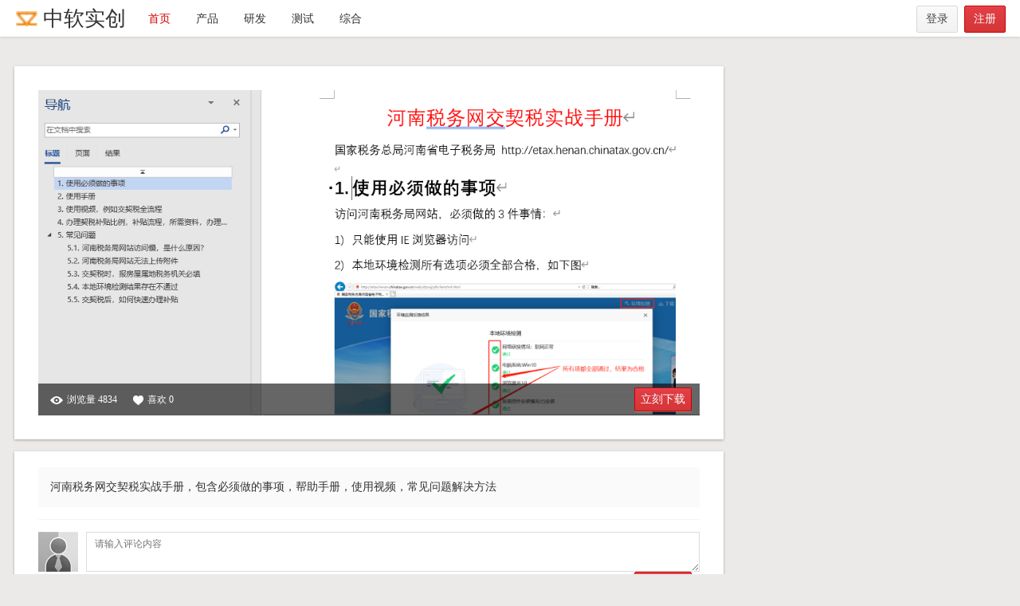

--- FILE ---
content_type: text/html;charset=utf-8
request_url: http://www.zrscsoft.com/sitepic/12102.html
body_size: 19763
content:



 


<!DOCTYPE html PUBLIC "-//W3C//DTD XHTML 1.0 Transitional//EN" "http://www.w3.org/TR/xhtml1/DTD/xhtml1-transitional.dtd">
<html xmlns="http://www.w3.org/1999/xhtml">
<head>
<meta http-equiv="Content-Type" content="text/html; charset=utf-8" />
<title>河南税务网交契税实战手册，包含必须做的事项，帮助手册，使用视频，常见问题解决方法-中软实创网</title>
<meta name="keywords" content="河南税务网交契税实战手册，包含必须做的事项，帮助手册，使用视频，常见问题解决方法,河南税务网无法上传,交契税无法上传,中软实创网,中软实创,zrscsoft.com">
<meta name="description" content="河南税务网交契税实战手册，包含必须做的事项，帮助手册，使用视频，常见问题解决方法。">
<meta name="renderer" content="webkit">
<!--这个插件是瀑布流主插件函数必须-->

</head>
<body>


<link href="http://www.zrscsoft.com:80/static/v1.0/css/global.css" rel="stylesheet" type="text/css">
<link href="http://www.zrscsoft.com:80/static/v1.0/css/kwyx.css" rel="stylesheet" type="text/css">
<script type="text/javascript" src="http://www.zrscsoft.com:80/static/v1.0/js/jquery-1.8.3.min.js"></script>

<script type="text/javascript">
$(document).ready(function() {	
	$("#logincodeImg").bind("click", loginChangeCode);
	loginChangeCode();
});
function logingenTimestamp() {
	var time = new Date();
	return time.getTime();
}

function loginChangeCode() {
	$("#logincodeImg").attr("src", "http://www.zrscsoft.com:80/manage/code.do?t=" + logingenTimestamp());
}	
function showlogin(){
	loginChangeCode();
	$(".login-bg").css("display","block");	
	$(".login-window").css("display","block");	
}
/*未使用*/
function showClientlogin(){
	$(".login-bg").css("display","block");	
	$(".login-window").css("display","block");	
	$(".close-frame").css("display","none");
}
function closelogin(){
	$(".login-bg").css("display","none");	
	$(".login-window").css("display","none");	
}
function login(){
	var loginname = $("#loginname").val();
	var password = $("#password").val();
	var code = $("#code").val();
	if(logincheck(loginname,password,code)){		
		$.ajax({
			type: "POST",
			url: 'http://www.zrscsoft.com:80/user/login',
	    	data: {loginname:loginname,password:password,code:code,tm:new Date().getTime()},
			dataType:'json',
			cache: false,
			success: function(data){
				if("success" == data.result){
					var returnurl = $("#returnurl").val();
					if(returnurl == null || returnurl == ""){
						window.location.href="http://www.zrscsoft.com:80/";	
					}else if(returnurl.indexOf("http")<0){//首页						
						window.location.href="http://www.zrscsoft.com:80/"+returnurl;		
					}else{//首页						
						window.location.href=returnurl;		
					}
											
				}else if("pwderror" == data.result){
					$("#passwordwarn").html("密码错误,请重新输入！");
				}else if("usernotexit" == data.result){
					$("#loginnamewarn").html("用户名不存在，请重新输入或注册！");
				}else if("codeerror" == data.result){
					$("#codewarn").html("验证码错误，请重新输入！");
				}else{
					$("#loginnamewarn").html("用户名或密码错误,请重新输入！");
				}
			}
		});
	}
}
function logincheck(loginname,password,code) {
	var flag=true;
	if(loginname == null || loginname == ""){
		$("#loginnamewarn").html("用户名不能为空,请重新输入！");
		flag=false;
	}
	if(password == null || password == ""){
		$("#passwordwarn").html("密码不能为空,请重新输入！");
		flag=false;
	}
	if(code == null || code == ""){
		$("#codewarn").html("验证码不能为空,请重新输入！");
		flag=false;
	}
	return flag;
}
function loginclearwarn(val){
	$("#"+val.id+"warn").html("");
}
</script>
<div class="pop-bg login-bg" style="display: none;"></div>
<div class="login_frame login-window" style="display: none;">
	<input id="returnurl" name="returnurl" type="hidden" value=""/>
	<a id="closeframe" href="javascript:closelogin();" class="close-frame icon" style="display: block;">关闭</a>
    <h1 class="h1-frame">中软实创登录</h1>
    <label class="label-frame">
    	<label class="label-name">用户名：</label>
    	<input class="label-input" id="loginname" name="loginname" onfocus="loginclearwarn(this);" type="text" placeholder="请输入用户名" />
  		<p class="label-prompt" id="loginnamewarn"></p>
    </label>
    <label class="label-frame">
    	<label class="label-name">密码：</label>
    	<input class="label-input" id="password" name="password" onfocus="loginclearwarn(this);" type="password" placeholder="请输入密码" />
        <p class="label-prompt"  id="passwordwarn"></p>
    </label>
    <label class="label-frame">
    	<label class="label-name">验证码：</label>
    	<input class="label-input label-captcha" id="code" name="code" onfocus="loginclearwarn(this);" type="text" placeholder="请输入验证码" />
        <a href="javascript:loginChangeCode();" class="label-captcha-img"><img id="logincodeImg" alt="点击更换"	title="点击更换" src="" /></a>
        <p class="label-prompt"  id="codewarn"></p>
    </label>
    <a href="javascript:login();" class="btn register a-frame">登录</a>
    <div class="switch-back clearfix">
    	<!--  <span class="fr">忘记密码？<a href="javascript:closelogin();showregister();">点击找回密码&gt;</a>-->&nbsp;&nbsp;&nbsp;&nbsp;<span class="fr">还没有帐号？<a href="javascript:closelogin();showregister();">点击注册&gt;</a></span>
    </div>
</div>

<script src="http://www.zrscsoft.com:80/static/js/valid.js"></script>
<script src="http://www.zrscsoft.com:80/static/js/user/passwordStrength.js"></script>
<script type="text/javascript">
//服务器校验
function regist(){
	var loginname = $("#inputEmail1").val();
	var password = $("#loginPassword").val();
	var confirmpsw = $("#Confirmpsw").val();
	var inputCode = $("#inputCode").val();
	if(registcheck(loginname,password,confirmpsw,inputCode)){		
		var code = "xxxxx"+loginname+",kwyx,"+password+"xxxxx"+",kwyx,"+inputCode+"xxxxx";
		$.ajax({
			type: "POST",
			url: 'http://www.zrscsoft.com:80/user/registsave',
	    	data: {KEYDATA:code,tm:new Date().getTime()},
			dataType:'json',
			cache: false,
			success: function(data){
				if("success" == data.result){
					var hrefurl="http://www.zrscsoft.com:80/";
					$("#inputEmail1warn").html("注册成功！");
					if (typeof(data.id) == "undefined"){
						window.location.href=hrefurl;	
					}else{
						closeregister();
						$("#divneedpay").css("display","block");	
						$("#divfreedown").css("display","none");					
						showdownload();
					}
											
				}else if("error" == data.result){
					$("#inputEmail1warn").html("系统原因，导致注册失败！");
				}else if("userexit" == data.result){
					$("#inputEmail1warn").html("用户名已被注册,请重新输入！");
				}else if("codeerror" == data.result){
					$("#inputCodewarn").html("验证码错误,请重新输入！");
				}else{
					$("#inputEmail1warn").html("注册失败,请重新输入！");
				}
			}
		});
	}
}
function registcheck(loginname,password,confirmpsw,code) {
	var flag=true;
	if(loginname == null || loginname == ""){
		$("#inputEmail1warn").html("用户名不能为空,请重新输入！");
		flag= false;
	}
	if(password == null || password == ""){
		$("#loginPasswordwarn").html("密码不能为空,请重新输入！");
		flag= false;
	}
	if(confirmpsw == null || confirmpsw == ""){
		$("#Confirmpswwarn").html("确认密码不能为空,请重新输入！");
		flag= false;
	}else if(password!=confirmpsw){
		$("#Confirmpswwarn").html("确认密码和密码必须一致,请重新输入！");
		flag= false;
	}else{
		var st=checkStrong(password);
		if(st==0){
			$("#loginPasswordwarn").html("密码必须为6-16个字符,请重新输入！");
			flag= false;
		}else if(st==1){
			$("#loginPasswordwarn").html("密码不能单独使用字母、数字或符号,请重新输入！");
			flag= false;
		}
	}
	if(code == null || code == ""){
		$("#inputCodewarn").html("验证码不能为空,请重新输入！");
		flag= false;
	}
	return flag;
}

$(document).ready(function() {	
	$("#registcodeImg").bind("click", registchangeCode);
});
function registgenTimestamp() {
	var time = new Date();
	return time.getTime();
}

function registchangeCode() {
	$("#registcodeImg").attr("src", "http://www.zrscsoft.com:80/manage/code.do?t=" + registgenTimestamp());
}
function registclearwarn(val){
	$("#"+val.id+"warn").html("");
}
function showregister(){
	registchangeCode();
	$(".register-bg").css("display","block");	
	$(".register_frame").css("display","block");	
}
function closeregister(){
	$(".register-bg").css("display","none");	
	$(".register_frame").css("display","none");	
}
</script>
<div class="pop-bg register-bg" style="display: none;"></div>
<div class="login_frame register_frame" style="display: none;">
	<a href="javascript:closeregister();" class="close-frame icon">关闭</a>
    <h1 class="h1-frame">中软实创注册</h1>
    <label class="label-frame">
    	<label class="label-name">手机号：</label>
    	<input class="label-input" id="inputEmail1" type="text" onfocus="registclearwarn(this);" placeholder="请输入邮箱或手机号" />
  		<p class="label-prompt" id="inputEmail1warn"></p>
    </label>
    <label class="label-frame">
    	<label class="label-name">密码：</label>
    	<input class="label-input" id="loginPassword" name="" type="password" onfocus="registclearwarn(this);" placeholder="请输入密码" />
        <p class="label-prompt" id="loginPasswordwarn"></p>
    </label>
    <label class="label-frame">
    	<label class="label-name">确认密码：</label>
    	<input class="label-input" id="Confirmpsw" name="" type="password" onfocus="registclearwarn(this);" placeholder="请再次输入密码" />
        <p class="label-prompt" id="Confirmpswwarn"></p>
    </label>
    <label class="label-frame">
    	<label class="label-name">验证码：</label>
    	<input class="label-input label-captcha" id="inputCode" name="" type="" onfocus="registclearwarn(this);" placeholder="请输入验证码" />
        <a href="javascript:registchangeCode();" class="label-captcha-img"><img id="registcodeImg" alt="点击更换"	title="点击更换" src="" /></a>
        <p class="label-prompt" id="inputCodewarn"></p>
    </label>
    <a href="javascript:regist();" class="btn register a-frame">注册</a>
    <div class="switch-back clearfix">
    	<span class="fr">已有帐号？<a href="javascript:closeregister();showlogin();">点击登录&gt;</a></span>
    </div>
</div>
<div class="header clearfix">
	<div class="wrapper">
    	<div class="logo"><em>中软实创</em>中软实创</div>
        <div class="nav">
        	<a class="indextab cur" href="http://www.zrscsoft.com:80/">首页</a>
            <a class="indextab " href="http://www.zrscsoft.com:80/siteindex/piclist/1.html">产品</a>
            <a class="indextab " href="http://www.zrscsoft.com:80/siteindex/piclist/2.html">研发</a>  
            <a class="indextab " href="http://www.zrscsoft.com:80/siteindex/piclist/3.html">测试</a>  
            <a class="indextab " href="http://www.zrscsoft.com:80/siteindex/piclist/4.html">综合</a> 
        </div>
        <div class="login-box">
        	
        	
        	<a href="javascript:showlogin();" class="btn login"><span>登录</span></a>
            <a href="javascript:showregister();" class="btn register"><span>注册</span></a>
            
        </div>
        <!--  
        <div class="searching">
        	<input id="indexsearch" name="indexsearch" type="text" placeholder="搜索你喜欢的" />
            <a href="javascript:indexsearch();" class="go icon">搜索</a>
        </div>
        -->
    </div>
</div>
<script type="text/javascript">
function indexsearch(){
	//window.location.href="http://www.zrscsoft.com:80/siteindex/piclist?s=0&indexsearch="+document.getElementById("indexsearch").value;
}
</script>


<<style>
<!--
.download_frame{ background:#fff; width:250px; height:350px; border-radius:8px; position:fixed; left:50%; top:50%; margin:-200px 0 0 -260px; *position:absolute; z-index:100; padding:0 125px}

-->
</style>
<script type="text/javascript">
function showdownload(){
	$(".download-bg").css("display","block");	
	$(".download-window").css("display","block");	
}
function closedownload(){
	$(".download-bg").css("display","none");	
	$(".download-window").css("display","none");	
}
function paydownload(){
	document.getElementById("payid").action="http://www.zrscsoft.com:80/alipay/alipayapi.do";
	document.getElementById("payid").submit();
}
function freedown(){
	closedownload();
	document.getElementById("downloda").href="http://www.zrscsoft.com:80/sitepic/download.do?id=12102";
	document.getElementById("downloda").click();
}
</script>
<div class="pop-bg download-bg" style="display: none;"></div>
<div class="download_frame download-window" style="display: none;">
	<div id="divneedpay" style="display: none;">
		<form id="payid" action="" class="alipayform" method="POST" target="_blank">
		<input type="hidden" name="WIDid" value="12102">
		<input type="hidden" name="WIDout_trade_no" value="zrscsoft12102">
		<input type="hidden" name="WIDsubject" value="zrscsoft源码">
		<input type="hidden" name="WIDtotal_fee" value="9.0">
		<input type="hidden" name="WIDbody" value="详细请见中软实创官网个人中心的收支明细">
		<a id="closeframe" href="javascript:closedownload();" class="close-frame icon" style="display: block;">关闭</a>
	    <label class="label-frame" style="margin-top: 30px;">
	    	<label class="label-name" style="margin-right: 160px;">打赏费：9.0元</label>
	    </label>
	    <label class="label-frame">
	    	<label class="label-name"  style="margin-right: 160px;">应付金额：<font color="red" size="8">9.0</font>元</label>    	
	    </label>
	    <a href="javascript:paydownload();" class="btn register a-frame">支付下载源码</a>
	    <label class="label-frame" style="margin-top: 10px;text-align: left;width:400px;">
	    	 支付说明：<br/>
	    	 1.下载的源码，如果不知道怎么运行或使用，请加QQ群542586621，<br/>获得技术支持<br/>
	    	 2.支付后，在“个人中心-》支付明细”中免费重复下载<br/>或者下载升级后的源码
	    	 
	    </label>
	    </form>
    </div>
    <div id="divfreedown" style="display: block;">
		<form id="freedownid" action="" class="alipayform" method="POST">
		<a id="closeframe" href="javascript:closedownload();" class="close-frame icon" style="display: block;">关闭</a>
	    <label class="label-frame">
	    	<label class="label-name" style="margin-right: 160px;"></label>
	    </label>
	    <label class="label-frame">
	    	<label class="label-name"  style="margin-right: 160px;"></label>    	
	    </label>
	    <a id="downloda" href="http://www.zrscsoft.com:80/sitepic/download.do?id=12102" class="btn register a-frame" target="_blank">下载源码</a>
	    <label class="label-frame" style="margin-top: 10px;text-align: left;width:400px;">
	    	 支付说明：<br/>
	    	 1.下载的源码，如果不知道怎么运行或使用，请加QQ群542586621，<br/>获得技术支持<br/>
	    	 2.支付后，在“个人中心-》支付明细”中免费重复下载<br/>或者下载升级后的源码
	    	 
	    </label>
	    </form>    	
    </div>
</div>
<script type="text/javascript" src="http://www.zrscsoft.com:80/static/v1.0/js/jquery.masonry.min.js"></script>
<input id="id" name="id" type="hidden" value="12102"/>
<input id="basePath" name="basePath" type="hidden" value="http://www.zrscsoft.com:80/"/>
<div class="pin-view clearfix">
	<div class="main-part">
    	<div class="image-piece">
        	<div id="imgholder" class="image-holder">
        		
            	
        			<img id="picimg" width="830" height="408" src="http://www.zrscsoft.com:80/static/data/3DModel/20200702/202007021047382view.png">
        		
        		              		
                <div class="tool-bar clearfix">
                	<span class="tool-look"><em class="icon"></em>浏览量&nbsp;4834</span>
                    <a href="javascript:likenum();" class="tool-like tool-likeing"><em class="icon"></em>喜欢&nbsp;0</a>
                    <a href="javascript:inputdown('12102');"  class="btn register survived " style="float:right;margin-top:5px;width: 70px;">立刻下载</a>
                    
                </div>
                
            </div>
        </div>
        <div class="img-con">
           
            <div class="img-name">河南税务网交契税实战手册，包含必须做的事项，帮助手册，使用视频，常见问题解决方法</div>
            
            <div class="comment clearfix">
                <div class="userheader"><img src="http://www.zrscsoft.com:80/static/v1.0/images/header.jpg"></div>
                <div class="comment-con" style="text-align: right;">
                    <textarea id="discussDes" name="discussDes" placeholder="请输入评论内容"  class="textarea"></textarea>
                    <a id="addDiscuss" href="javascript:discuss();" class="btn register survived" style="width: 70px;">提交评论</a>
                </div>
            </div>
            
        </div>
    </div>    
</div>


<div class="foot">
	<div class="wrapper">
   	  <p><a href="#">首页</a>&nbsp;-&nbsp;   	  
	  <a href="http://www.zrscsoft.com:80/siteindex/piclist/1.html">产品</a>&nbsp;-&nbsp;
   	  <a href="http://www.zrscsoft.com:80/siteindex/piclist/2.html">研发</a>&nbsp;-&nbsp; 
   	  <a href="http://www.zrscsoft.com:80/siteindex/piclist/3.html">测试</a>&nbsp;-&nbsp; 
   	  <a href="http://www.zrscsoft.com:80/siteindex/piclist/4.html">综合</a>&nbsp;&nbsp; 
   	  <a href="http://www.zrscsoft.com:80/aboutus/introduction.html">关于我们</a>
   	  </p>
   	  <p>免责申明：本站作品均为作者上传分享，其合法性由上传者负责，本站不承担任何责任。如有侵权请及时联系我们删除以减少您的损失！</p>
      <p>Copyright © 2015-2025 zrscsoft.com All Rights Reserved 版权所有·中软实创 Java系列工作室 
	  <a class="beian" href="https://beian.miit.gov.cn" style="display:inline; width:auto; color:#8e8e8e" target="_blank">京ICP备14045599号-1</a>
      <script type="text/javascript">var cnzz_protocol = (("https:" == document.location.protocol) ? " https://" : " http://");document.write(unescape("%3Cspan id='cnzz_stat_icon_1274096949'%3E%3C/span%3E%3Cscript src='" + cnzz_protocol + "s13.cnzz.com/z_stat.php%3Fid%3D1274096949%26show%3Dpic' type='text/javascript'%3E%3C/script%3E"));</script>
      </p>
    </div>
</div>
<script>
window.onload = function()
{
	var oFixed = document.getElementById('fixed-nav');
	window.onscroll = function()
	{
		var height = document.documentElement.scrollTop || document.body.scrollTop;
		if(height>500)
		{
			oFixed.style.display= 'block';
		}
		else
		{
			oFixed.style.display= 'none';
		}
	}
}
</script>
<div class="fixed-r" id="fixed-nav"><a href="#" class="backtop"><em class="icon"></em>返回顶部</a></div>

<script type="text/javascript" src="http://www.zrscsoft.com:80/static/v1.0/js/picinfo.js"></script>

</body>
</html>


--- FILE ---
content_type: text/css
request_url: http://www.zrscsoft.com/static/v1.0/css/global.css
body_size: 1107
content:
@charset "utf-8";
/* CSS Document */
html,body,div,span,applet,object,iframe,h1,h2,h3,h4,h5,h6,p,blockquote,pre,a,abbr,acronym,address,big,cite,code,del,dfn,em,font,img,ins,kbd,q,s,samp,small,strike,strong,sub,sup,tt,var,b,u,i,center,dl,dt,dd,ol,ul,li,fieldset,form,label,legend,table,caption,tbody,tfoot,thead,tr,th,td{margin:0;padding:0;border:0;outline:0}ol,ul,li{list-style:none}blockquote,q{quotes:none}blockquote:before,blockquote:after,q:before,q:after{content:'';content:none}:focus{outline:0}del{text-decoration:line-through}table{border-collapse:collapse;border-spacing:0}address,cite,code,dfn,em,var,i{font-style:normal}input[type=submit],input[type=reset],input[type=button],button{cursor:pointer;-webkit-appearance:none}.vm{vertical-align:middle}.clearfix:after{content:"\0020";display:block;clear:both;height:0;visibility:hidden}* html .clearfix{zoom:1}*+html .clearfix{zoom:1}.fl{float:left}.fr{float:right}body{background:#fff}body,button,input,select,textarea{font:12px/1.5 arial,helvetica,clean,sans-serif}a{text-decoration:none;color:#24d}a:hover{text-decoration:underline;color:#c00}


--- FILE ---
content_type: text/css
request_url: http://www.zrscsoft.com/static/v1.0/css/kwyx.css
body_size: 29961
content:
@charset "utf-8";
/* CSS Document */
body{ font-family:'Microsoft YaHei'; color:#333; background:#ebeae8}
input::-moz-placeholder{color:#ccc}
input::-webkit-placeholder{color:#ccc}
input::placeholder{color:#ccc}
.wrapper{ width:1244px; margin:0 auto; position:relative}
.icon{ background:url(../images/icon.png) no-repeat}
.btn{display:inline-block;line-height:1;border-radius:2px;font-size:14px;padding:0 12px;height:28px;line-height:28px;background:#fff;background:linear-gradient( #FAFAFA, #F2F2F2);border:1px solid #D9D9D9;cursor:pointer;text-decoration:none;color:#444;white-space:nowrap;-moz-user-select:none;-webkit-user-select:none;user-select:none;-moz-text-shadow:0 1px 0 rgba(255,255,255,.5);-webkit-text-shadow:0 1px 0 rgba(255,255,255,.5);text-shadow:0 1px 0 rgba(255,255,255,.5);text-align:center}
.btn:hover{text-decoration:none;color:#444;background:linear-gradient(#FFF, #F7F7F7);-moz-box-shadow:inset 0 1px 0 white,0 1px 0 rgba(255,255,255,.05);-webkit-box-shadow:inset 0 1px 0 white,0 1px 0 rgba(255,255,255,.05);box-shadow:inset 0 1px 0 white,0 1px 0 rgba(255,255,255,.05);border:1px solid #CCC}
.rbtn{background:#E53E49;background:linear-gradient( #E53E49, #D43636);box-shadow:inset 0 1px 0 rgba(255,255,255,.08),0 1px 0 rgba(255,255,255,.3);text-shadow:0 -1px 0 rgba(0,0,0,.1);color:#fff;border:1px solid #C90000}
.rbtn:hover{background:linear-gradient( #F45D68, #E54646);color:#fff;box-shadow:inset 0 1px 0 rgba(255,255,255,.08),0 1px 0 rgba(255,255,255,.1);border:1px solid #C90000}
.header{ background:#fff; height:46px;-moz-box-shadow:0 0 4px rgba(0, 0, 0, 0.2);-webkit-box-shadow:0 0 4px rgba(0, 0, 0, 0.2);box-shadow:0 0 4px rgba(0, 0, 0, 0.2); position:fixed; left:0; top:0; z-index:97; width:100%}
.logo{ height:48px; line-height:48px; font-size:26px; float:left}
.logo em{ display:inline-block; width:31px; height:26px; background:url(../images/logo.png) no-repeat;margin-right:5px; font-size:0; line-height:0; vertical-align:22px; *vertical-align:-3px}
.nav{ padding-left:28px; display:inline-block; float:left; line-height:48px}
.nav a{ display:inline-block; margin-right:32px; font-size:14px; color:#333; text-decoration:none; float:left}
.nav a:hover,
.nav a.cur{ color:#d30000; text-decoration:none}
.login-box{ float:right; line-height:48px}
.login,.register{padding:0;width:50px;height:32px;line-height:32px; margin-left:5px}
.register{background:#E53E49;background:linear-gradient( #E53E49, #D43636);-moz-box-shadow:inset 0 1px 0 rgba(255,255,255,.08),0 1px 0 rgba(255,255,255,.3);-webkit-box-shadow:inset 0 1px 0 rgba(255,255,255,.08),0 1px 0 rgba(255,255,255,.3);box-shadow:inset 0 1px 0 rgba(255,255,255,.08),0 1px 0 rgba(255,255,255,.3);-moz-text-shadow:0 -1px 0 rgba(0,0,0,.1);-webkit-text-shadow:0 -1px 0 rgba(0,0,0,.1);text-shadow:0 -1px 0 rgba(0,0,0,.1);color:#fff;border:1px solid #C90000}
.register:hover{background:linear-gradient( #F45D68, #E54646);color:#fff;-moz-box-shadow:inset 0 1px 0 rgba(255,255,255,.08),0 1px 0 rgba(255,255,255,.1);-webkit-box-shadow:inset 0 1px 0 rgba(255,255,255,.08),0 1px 0 rgba(255,255,255,.1);box-shadow:inset 0 1px 0 rgba(255,255,255,.08),0 1px 0 rgba(255,255,255,.1);border:1px solid #C90000}
.quit{ padding-left:10px; font-size:14px}
.quit a{ color:#333; text-decoration:none; font-size:14px}
.quit a:hover{ color:#333; text-decoration:underline}
.searching{ float:right; position:relative;margin-right:10px;padding-top:6px;overflow:hidden}
.searching input{width:140px;height:32px;padding:0 6px 0 12px;font-size:14px;color:#bbb;background:#fafafa;border:1px solid #ddd;border-radius:2px}
.searching .go{ display:inline-block; width:18px; height:18px; background-position:-55px 0; position:absolute; right:10px; top:14px; font-size:0; line-height:0}
.searching .go:hover{ background-position:-55px -18px}
#bannerwrapper{position: relative;margin: 30px auto;width: 100%;height: 528px;}
#banner{position:relative;width: 100%;height: 608px;overflow: hidden;}
.imgList{position:relative;width:6000px;height:608px;z-index: 10;overflow: hidden;}
.imgList li{float:left;display: inline;}
.banner-last,
.banner-next{ display:inline-block; width:24px; height:41px; position:absolute; top:260px; font-size:0; line-height:0;z-index: 20;}
.banner-last{ left:5%; background-position:left top}
.banner-last:hover{ background-position:left -41px}
.banner-next{ right:5%; background-position:-24px top}
.banner-next:hover{ background-position:-24px -41px}
.list-box{ margin-top:20px; position:relative;min-height:500px;_height:expression((document.documentElement.clientHeight||document.body.clientHeight)>500?"500px":"");}
.pinmain{position:relative;float:left;margin-bottom:18px;margin-right:16px;}
.pin{position:relative;float:left;margin-bottom:18px;margin-right:16px;width:236px;font-size:12px;background-color:#fff;box-shadow:0 1px 3px rgba(0,0,0,.3);-moz-box-shadow:0 1px 3px rgba(0,0,0,.3);-webkit-box-shadow:0 1px 3px rgba(0,0,0,.3)}
.pin-img{ display:block; position:relative}
.pin-img img{ display:block; width:100%; height:auto}
.pin-tit{ padding:8px 12px; line-height:18px; font-size:12px}
.pin-tit a{color:#333; text-decoration:none}
.pin-tit a:hover{ color:#9e7e6b; text-decoration:none}
.operation{ border-top:1px #f2f2f2 solid; padding:8px 12px}
.operation label{ padding-right:10px}
.operation label em{ display:inline-block; width:12px; height:12px; font-size:0; line-height:0; margin-right:2px; overflow:hidden;vertical-align:-1px}
.operation label em.repin{ background-position:-80px top; height:11px; }
.operation label em.repining{ background-position:-80px -11px; height:11px}
.operation label em.like{ background-position:-96px top;vertical-align:-2px}
.operation label em.likeing{ background-position:-96px -11px}
.list-more{cursor:pointer;width:100%;text-align:center; padding:0px 0 50px;z-index: 30}
.list-more a{ display:inline-block; height:48px; padding:0 215px;background:#fff;background:linear-gradient( #fff, #eee); border:1px #d7d7d7 solid; line-height:48px; font-size:14px; color:#333; text-decoration:none; margin:0 auto; border-radius:3px}
.list-more a:hover{background:#f7f7f7;background:linear-gradient( #f7f7f7, #eee);color:#333; text-decoration:none }
.pop-bg{ background:#000;filter:alpha(opacity=20);-moz-opacity:0.2;-webkit-opacity:0.2;-ms-opacity:0.2;opacity: 0.2; width:100%; height:100%; position:fixed; left:0; top:0; z-index:99}
.login_frame{ background:#fff; width:350px; height:400px; border-radius:8px; position:fixed; left:50%; top:50%; margin:-200px 0 0 -260px; *position:absolute; z-index:100; padding:0 125px}
.register_frame{ height:450px; margin-top:-225px}
.picmax_frame{ background:#fff;border-radius:8px; position:fixed; left:50%; top:50%; margin:-200px 0 0 -260px; *position:absolute; z-index:100; padding:0 125px}
.close-frame{ display:inline-block; width:15px; height:15px; font-size:0; line-height:0; background-position:-112px top; position:absolute; right:15px; top:15px}
.close-frame:hover{ background-position:-112px -15px}
.h1-frame{ text-align:center; padding:50px 0 22px; font-size:24px; line-height:26px; font-weight:normal}
.h1-frame em{ display:inline-block; width:31px; height:26px; margin-right:5px; vertical-align:-4px; background-position:-169px top}
.label-frame{ position:relative; text-align: right;padding-bottom:22px; display:inline-block; width:350px}
.label-name{ height:36px; font-size:14px;width:50px;text-align: right; }
.label-input{ height:36px; width:248px; padding:0 10px; line-height:36px; font-size:14px; border:1px #cacaca solid; border-radius:3px}
.label-captcha{ width:147px; }
.label-captcha-img{ float:right; width:98px; height:36px; border:1px #cacaca solid;display:inline-block}
.label-captcha-img img{ width:98px; height:36px}
.label-prompt{ position:absolute; left:80px; top:40px; font-size:12px; color:#c20b0b}
.label-prompt i{ vertical-align:middle; font-size:14px}
.a-frame{ display:block; color:#fff; font-size:18px; margin-left:0; width:100%; height:38px; line-height:38px}
.switch-back{ padding-top:5px; line-height:22px}
.switch-back a{ color:#c20b0b; text-decoration:none; font-size:12px}
.switch-back a:hover{color:#c20b0b; text-decoration:underline}
.seltion,
.pin-view{ position:relative; top:65px; padding-bottom:65px; *padding-bottom:45px; width:1244px; margin:0 auto}
.seltion-box{background-color:#fff;box-shadow:0 1px 3px rgba(0,0,0,.3);-moz-box-shadow:0 1px 3px rgba(0,0,0,.3);-webkit-box-shadow:0 1px 3px rgba(0,0,0,.3); padding:20px 20px 15px}
.seltion-box dl{ padding-bottom:5px; line-height:24px}
.seltion-box dt{ width:60px; float:left}
.seltion-box dd{padding-left:100px;}
.seltion-box a{ display:inline-block; margin-right:16px; color:#333; text-decoration:none;word-break:break-all;white-space:nowrap}
.seltion-box a:hover,
.seltion-box a.active{ color:#d30000; text-decoration:none}
.h1-title{ line-height:28px; font-size:24px; color:#333; padding:20px 0 8px; border-bottom:1px #cecece solid; width:1244px; margin:0 auto; *padding-top:50px}
.main-part{ width:890px; float:left}
.image-piece,
.img-con,
.collect-part{ background:#fff;box-shadow:0 1px 3px rgba(0,0,0,.3);-moz-box-shadow:0 1px 3px rgba(0,0,0,.3);-webkit-box-shadow:0 1px 3px rgba(0,0,0,.3); margin-bottom:15px; position:relative; padding:30px}
.main-image{ width:960px; height:auto; overflow:hidden}
.image-holder{ text-align:center; position:relative}
.image-holder img{ display:inline-block}
.zoomin{ display:inline-block; width:28px; height:28px; text-align:center; line-height:34px; padding: 0; margin-right: 15px; float: right}
.zoomin .icon{ display:inline-block; width:18px; height:18px; background-position:-119px -41px; font-size:0; line-height:0; margin:5px}
.tool-bar{ position:absolute; left:0; bottom:0;background:rgba(0, 0, 0, 0.6); *background:url(../images/pop_bg.png) repeat left top;background:url(../images/pop_bg.png) repeat left top\9; height:40px; width:100%; line-height:40px;color:#fff}
.tool-look{ display:inline-block; float:left; padding:0 20px 0 15px }
.tool-look .icon{ background-position:-93px -41px; margin-right:5px; width:16px; height:10px; display:inline-block; vertical-align:middle}
.tool-like{ float:left; display:inline-block; color:#fff; text-decoration:none; margin-right: 20px}
.tool-like:hover{ color:#fff; text-decoration:none}
.tool-like .icon{display:inline-block;width:13px; height:13px; background-position:-93px -55px; vertical-align:middle; margin-right:5px}
.tool-likeing .icon{ background-position:-93px -68px}
.tool-download{ float:left; display:inline-block; color:#fff; text-decoration:none; margin-right: 20px}
.tool-download:hover{ color:#fff; text-decoration:none}
.tool-share{ margin-right:10px; float:right; line-height: 30px; position: relative}
.tool-share span{ display:inline-block; float:left; color: #333; font-size: 14px; cursor: pointer}
.share-btns{height:28px;width:180px;background:#FAFAFA;border:1px solid #EDEDED;text-align:left;display:inline-block;vertical-align:middle; position: absolute; right: 0; top: 30px; display: none}
.tool-share a{ width:30px; height:28px; display:inline-block; background:url(../images/share_icon.png) no-repeat; font-size:0; line-height:0; float:left; position: relative}
.tool-share a.weibo{ background-position:6px 4px}
.tool-share a.weibo:hover{ background-position:-34px 4px}
.tool-share a.kongjian{ background-position:6px -36px}
.tool-share a.kongjian:hover{background-position:-34px -36px}
.tool-share a.weixin{ background-position:6px -276px}
.tool-share a.weixin:hover{ background-position:-34px -276px}
.tool-share a.haoyou{ background-position:6px -156px}
.tool-share a.haoyou:hover{background-position:-34px -156px}
.tool-share a.douban{ background-position:6px -196px}
.tool-share a.douban:hover{ background-position:-34px -196px}
.tool-share a.renren{ background-position:6px -236px}
.tool-share a.renren:hover{ background-position:-34px -236px}
.tool-share a:after{content:"";display:block;position:absolute;width:1px;height:16px;right:0;top:6px;background:#EDEDED}
.tool-share:hover .share-btns{ display: block; }
.img-prev,
.img-next{ display:inline-block; width:36px; height:72px; position:absolute; top:50%; margin-top:-36px; font-size:0; line-height:0}
.img-prev{ background-position:left -93px; left:20px}
.img-prev:hover{background-position:left -165px}
.img-next{ background-position:-36px -93px; right:20px}
.img-next:hover{background-position:-36px -165px}
.side-part{ width:335px; float:right}
.board-piece,
.same-palette,
.right-advert{background:#fff;box-shadow:0 1px 3px rgba(0,0,0,.3);-moz-box-shadow:0 1px 3px rgba(0,0,0,.3);-webkit-box-shadow:0 1px 3px rgba(0,0,0,.3); padding:10px}
.board-pins{ height:620px;width:315px}
.board_pins_waterfall{ min-height:620px;_height:expression((document.documentElement.clientHeight||document.body.clientHeight)>620?"620px":""); position:relative;overflow-x:hidden;overflow-y:auto;}
.board_pins_waterfall a{ display:inline-block; width:98px; position:absolute;}
.board_pins_waterfall a>img{ width:100%; display:inline-block}
.board_pins_waterfall .cover{position:absolute;left:0;top:0;width:100%;height:100%;background:rgba(255,255,255,.5);-moz-box-shadow:inset 0 0 0 1px rgba(0,0,0,.1);-webkit-box-shadow:inset 0 0 0 1px rgba(0,0,0,.1);box-shadow:inset 0 0 0 1px rgba(0,0,0,.1); *background:none}
.board_pins_waterfall a:hover .cover{background:rgba(255,255,255,.2);-moz-box-shadow:inset 0 0 0 1px rgba(0,0,0,.35);-webkit-box-shadow:inset 0 0 0 1px rgba(0,0,0,.35);box-shadow:inset 0 0 0 1px rgba(0,0,0,.35)}
/*backtop s*/
.fixed-r{ width:46px; height:46px; position:fixed; left:50%; bottom:150px; margin-left:622px; z-index:98;_position:absolute;_top:expression(documentElement.scrollTop+documentElement.clientHeight-this.offsetHeight-200); display:none}
.backtop{ display:inline-block; width:46px; height:46px; background:rgba(0, 0, 0, 0.6); background:url(../images/pop_bg.png) repeat left top; font-size:0; line-height:0; border-radius:5px}
.backtop em{ display:inline-block; width:23px; height:13px; background-position:-136px top; margin:16px 0 0 11px}
.backtop:hover{background:rgba(0, 0, 0, 0.8); text-decoration:none}
/*backtop e*/
/*footer s*/
.foot{ background:#323232; padding:35px 0 60px; text-align:center; color:#797979}
.foot p{ line-height:24px; font-size:12px}
.foot a{color:#797979; text-decoration:none}
.foot a:hover{color:#797979; text-decoration:underline}
/*footer e*/
/*@media only screen and (max-width:1024px){
	 .wrapper{ width:992px}
	 .nav a{ margin-right:20px}
	 .searching input{ width:240px}
	 .seltion, .pin-view{ width:992px}
	 .seltion-box dd{ width:884px}
	 .fixed-r{ margin-left:449px}
	}*/
@media only screen and (min-width:1025px) and (max-width:1280px){
	.fixed-r{ margin-left:575px}
	}
@media only screen and (min-width:1401px) and (max-width:1600px){
	.searching input{ width:200px}/*400修改为200px,2016.6.5根据林宇要求修改*/
	}
@media only screen and (min-width:1601px) and (max-width:1920px){
	.wrapper{ width:1496px}
	.seltion, .pin-view{ width:1496px}
	.searching input{ width:140px}
	.seltion-box dd{ width:1356px}
	.main-part{ width:1140px}
	.fixed-r{ margin-left:760px}
	}

.user_page{ position: relative; top:65px; background: #fff; margin-bottom:80px; min-height: 600px }
.user_nav{ background: #f55050; height: 46px; line-height: 46px; color: #fff;-moz-box-shadow:0 0 4px rgba(0, 0, 0, 0.2);-webkit-box-shadow:0 0 4px rgba(0, 0, 0, 0.2);box-shadow:0 0 4px rgba(0, 0, 0, 0.2) }
.user_nav span{ display: inline-block; font-size: 22px; padding-left: 15px; float: left }
.user_nav ul{ float:left}
.user_nav li{ font-size: 14px; float: left; padding-left: 34px }
.user_nav a{ color: #fff; text-decoration: none }
.user_nav a:hover{ color: #ffebeb; text-decoration: none }
.crumbs{ padding: 10px 0 10px 15px; color: #666; line-height: 24px }
.crumbs a{ color: #666; text-decoration: none }
.crumbs a:hover{ color: #999 }
.user-basic{ padding-top: 30px }
.head-pic{ float: left; padding-left: 80px; width: 170px }
.head-box{ width: 150px; height: 150px; background: #fff;-moz-box-shadow:0 0 4px rgba(0, 0, 0, 0.2);-webkit-box-shadow:0 0 4px rgba(0, 0, 0, 0.2);box-shadow:0 0 4px rgba(0, 0, 0, 0.2); padding: 10px }
.head-btn{ width: 144px; height: 38px; line-height: 38px; margin-top: 10px; font-size: 14px }
.basic-box{float:left;padding-left: 90px}
.basic-con{ padding-bottom: 50px }
.basic-con .p1{ font-size: 16px; font-weight: bold; line-height: 24px; padding-bottom: 10px }
.basic-con .p2{ line-height: 28px; font-size: 14px; padding-left: 16px }
.basic-con a{ font-size: 14px; color: #f55050; text-decoration: none; margin-right: 20px }
.basic-con a:hover{color: #d52a2a; text-decoration: none}
.basic-safe{ font-size: 14px;padding-left: 16px; line-height: 24px; padding-bottom: 15px }
.basic-safe .d1{ float: left; padding-right: 30px; width: 145px }
.basic-safe .d2{float: left; padding-right: 30px; width: 315px; font-size: 12px; color: #666}
.user-h1{ font-size: 24px; line-height: 30px; padding-bottom:10px;border-bottom: 1px #e6e6e6 solid; margin:10px 30px; font-weight: normal; color: #4b4b4b }
.modify-box{ padding:45px 0 0 50px }
.modify-box dl{ padding-bottom: 15px; line-height: 38px; font-size: 14px }
.modify-box dt{ width: 88px; text-align: right; float: left }
.modify-box dt i{ color: #db0000; padding-right:4px; vertical-align: -2px }
.modify-box dd{ float: left}
.modify-input,
.modify-input2{ width: 260px; height: 36px; line-height: 36px; padding: 0 5px; background: #fff; border: 1px #dcdcdc solid; border-radius:2px; font-size: 14px; font-family: 'Microsoft YaHei'; color: #4b4b4b }
.modify-confirm{ width: 440px; padding-left: 352px }
.modify-confirm span{ display:block; height: 55px; line-height: 55px; font-size: 16px; font-weight: bold; padding-left: 75px; background: url(../images/Valid_big.png) no-repeat left top; padding-bottom: 25px }
.modify-confirm p{ line-height: 24px; font-size: 14px; padding-bottom: 25px }
.modify-confirm p i{ color: #f55050 }
.modify-confirm a{font-size: 14px; color: #f55050; text-decoration: none}
.modify-confirm a:hover{color: #d52a2a; text-decoration: none}
.palette{ top: 65px }
.palette .crumbs{ padding-left: 0 }
.palette .list-box{ margin-top: 10px; width: 1260px}
.palette .pin{ position: relative; float: left; background: #fff; width: 216px; height: 330px;-moz-box-shadow:0 0 4px rgba(0, 0, 0, 0.2);-webkit-box-shadow:0 0 4px rgba(0, 0, 0, 0.2);box-shadow:0 0 4px rgba(0, 0, 0, 0.2); padding: 10px; margin-right: 16px; overflow:hidden}
.add-box{ border: 2px #bfbfbf dashed; height: 326px; display: block; text-align: center; background: #f1f1f1 }
.add-box:hover{ background: #fff }
.add-box span{ display:inline-block; background: url(../images/add.png) no-repeat center top; padding-top: 65px; line-height: 24px; width: 100%; color: #666; text-decoration: none; margin-top: 110px }
.add-box span:hover{ color: #666 }
.section-big{ position: relative; width: 216px; height: 216px }
.section-big-pop{ background: url(../images/transparent.png) repeat left top; position: absolute; left: 0; top: 0; width: 100%; height: 86px; z-index: 1 }
.section-big .p1{ position: absolute; left: 0; top: 0; z-index: 2; width: 206px; line-height: 24px; color: #fff; font-size: 14px; padding:5px 0 0 10px }
.section-big .p2{ position: absolute; left: 0; bottom: 0; z-index: 2; height: 24px; line-height: 24px; padding: 0 12px; color: #fff; background: url(../images/pop_bg.png) repeat left top}
.section-small{ padding-top: 3px; width: 219px }
.section-small li{ float: left; margin-right: 3px; width: 70px; height: 70px }
.section-small li.noimg{ border: 1px #ddd solid; width: 68px; height: 68px }
.section-big.noimg{ border: 1px #ddd solid; width: 214px; height: 214px}
.section-btn{ margin-top: 11px; height: 28px; line-height: 28px; margin-left: 0; width: 100%; padding: 0 }
.text-input{ width: 260px; height:120px; line-height: 36px; padding: 0 5px; background: #fff; border: 1px #dcdcdc solid; border-radius:2px; font-size: 14px; font-family: 'Microsoft YaHei'; color: #4b4b4b }
.select-btn{  background: url(../images/selArrow.png) no-repeat 238px 5px; padding-right:40px; width: 226px }
.select-box{display: none; position: absolute; left:0; top: 37px; border: 1px #dcdcdc solid; width: 271px; border-radius: 0 0 3px 3px; background: #fff}
.select-box li{ line-height: 36px}
.select-box li a{ display: block; padding: 0 5px;color: #4b4b4b; text-decoration: none  }
.select-box li a:hover{ background: #ebebeb }
.modify-box dd.cur{ position: relative; z-index: 2}
.modify-box dd.cur .select-box{ display: block}
.gather{ top: 65px ; padding-bottom: 80px }
.gather .list-box{ margin-top: 10px}
.gather .crumbs{ padding-left: 0 }
.gather .add-box{margin:10px; width: 212px}
.about-box{ padding: 22px 22px 0 }
.about-img{ width: 1200px; height: 300px; position: relative }
.about-title{ display: inline-block; height: 50px; line-height: 50px; background: url(../images/about_logo.png) no-repeat left top; padding-left: 75px; color: #f55050; font-size: 48px; position: absolute; left: 50%; top: 82px; margin-left: -133px }
.about-btn{ display: inline-block; width: 280px; height: 64px; line-height: 64px; text-align: center; color: #fff; font-size: 30px; position: absolute; left:50%; margin-left: -140px; top: 180px; background: #d53939; border-radius: 5px }
.about-btn:hover{ background: #c52424; color: #fff; text-decoration: none }
.about-text{ font-size: 14px; line-height: 24px; padding-top: 20px }
.about-text h1{ font-size: 16px; font-weight: bold }
.about-text .p1{ padding-bottom: 26px }
.Msg{ display:none; padding-left:50px; height:38px; line-height:38px; font-size: 14px }
.Error{ background: url(../images/Error.png) no-repeat 18px 7px; color: #ff7800 }
.Focus{ background: url(../images/Focus.png) no-repeat 18px 7px; color: #4084e1 }
.Valid{ background: url(../images/Valid.png) no-repeat 18px 7px; color: #f55050 }
.survived,.cancel{ line-height: 28px; height: 28px; margin-right: 10px; margin-left: 0}
.cancel,.cancel:hover{ color: #999 }
.tool-top{ position: absolute; left:0; top: 0; width: 100%; text-align: left; padding-top: 15px}
.tool-top .repin-btn{ margin:0 10px 0 15px; float: left  }
.like-btn{ float: left }
.like-btn .heart{ display: inline-block; width: 13px; height: 12px; background: url(../images/icon.png) no-repeat -148px -41px; font-size: 0; margin-top: 8px }
.like-btn .heart:hover{background-position: -148px -54px}
.cur .heart{ background-position: -148px -54px }
.source{ color: #fff; font-size: 14px; padding-right: 10px; display: inline-block; float: right }
.source a{ color: #fff; text-decoration: none }
.source a:hover{ color: #fff; text-decoration: none }
.img-con{ padding: 20px 30px }
.img-source{ padding-bottom: 15px}
.userheader{ float: left; width: 50px; height: 50px; display: inline-block; overflow: hidden }
.userheader img{width: 50px; height: 50px}
.reprint-info{ float: left; width: 770px; padding-left: 10px }
.reprint-info .p1,
.palette-info .p2{ line-height: 20px; font-size: 16px; color: #999; padding:4px 0 6px}
.reprint-info .p1 a,
.palette-info .p2 a,
.same-palette .p2 a,
.alike-name a{  color: #333; text-decoration: none }
.reprint-info .p1 a:hover,
.palette-info .p2 a:hover,
.same-palette .p2 a:hover,
.alike-name a:hover{color:#9e7e6b}
.reprint-info .p2,
.palette-info .p1{ color: #999; line-height: 18px; font-size: 14px }
.img-name{ background: #fafafa; padding:15px; line-height: 20px; font-size: 14px; margin-bottom: 15px }
.comment{ border-top: 1px #f5f2f2 solid;border-bottom: 1px #f5f2f2 solid; padding: 15px 0 }
.comment-con{float: left; padding-left: 10px; width: 770px}
.comment-con .textarea{   border: 1px #dcdcdc solid; line-height: 20px; font-size: 12px; height: 40px; line-height: 20px; padding: 4px 10px; width: 748px; font-family:'Microsoft YaHei' }
.like-img .p1{ line-height: 24px; font-size: 16px; color: #333; padding: 15px 0 8px}
.like-img ul{ display:block; font-size: 0 }
.like-img li{ display: inline-block; width: 50px; height: 50px; margin:0  10px 10px 0 }
.collect-part{ padding: 20px 30px; width: 375px; height: auto}
.palette-img{ float: left; width: 50px; height: 50px; display: inline-block; overflow-y: hidden}
.palette-img img{width: 50px; height: 50px}
.palette-info{ padding-left: 10px; float: left }
.palette-btn{ float: right; margin-top: 10px }
.same-palette{ margin-top: 20px }
.same-palette .p1{ color: #999; line-height: 20px; font-size: 14px }
.same-palette .p2{ line-height: 20px; font-size: 14px; padding-top: 4px}
.same-palette ul{ display: block; font-size: 0; padding-top: 5px; width: 325px }
.same-palette li{ display:inline-block; width:72px; height: 72px; margin:0 9px 10px 0; overflow-y: hidden}
.same-palette img{ width: 72px; height: 72px }
.right-advert{ margin-top: 20px }
.right-advert img{ max-width: 320px }
.alike{ width: 1244px; margin: 0 auto; overflow: hidden; height: 349px; min-height: auto; padding-bottom: 10px}
.alike-box{ width: 1244px } 
.alike-box .pin{ position: relative; float: left; width: 209px; margin:10px 16px 10px 0; padding: 10px }
.alike-palette{ padding-top: 10px }
.alike-img{ display: inline-block; overflow: hidden; width: 30px; height: 30px; float: left }
.alike-img img{ width: 30px; height: 30px }
.alike-name{ padding-left: 10px; line-height: 30px; font-size: 12px; float: left }
.alike-btn{ float: right }

.pay-box{ padding:10px 30px}
.pay-inputbox{ padding-bottom:10px}
.pay-box label{ float:left; padding-right:25px}
.pay-box .s1{ display:inline-block; line-height:30px; font-size:14px; float:left}
.pay-box .input-box{ float:left; position:relative}
.pay-box .modify-input,
.pay-box .modify-input2{ height:28px; width:100px; line-height:28px; font-size:12px}
.pay-box .modify-input2{ width:200px}
.pay-box .select-btn{ padding-right:30px; background:url(../images/selArrow2.png) no-repeat 114px 11px}
.pay-box .select-box{top:29px; width:135px}
.pay-box .i1{ display:inline-block; line-height:30px; padding:0 5px}
.pay-table{ border-top:1px #e9e9e9 solid;border-left:1px #e9e9e9 solid}
.pay-table th,
.pay-table td{border-bottom:1px #e9e9e9 solid;border-right:1px #e9e9e9 solid; padding:6px 10px; line-height:24px; font-size:12px; text-align:center}
.pay-table th{ font-weight:bold; background:#f4f4f4}
.pay-table td.left{ text-align:left}
.pay-table td a{ color:#06c}
.pay-table td a:hover{ color:#e30}
.pay-table td .i-1{ color:#e30}
@media only screen and (min-width:1601px) and (max-width:1920px){
	.h1-title{ width: 1496px; } 
	.alike{ width: 1496px; } 
	.alike-box{ width: 1496px; } 
	}

.bigPage{ padding:30px 0; text-align:center}
.bigPage > a{ display:inline-block;height:37px;width:37px;text-align:center;line-height:37px; position:relative; text-decoration:none;color:#7f7f7f;font-size:14px;font-weight:bold;margin:0 5px; padding:0; vertical-align:top}
.bigPage > a.register,.bigPage > a.register:hover{color:#fff; cursor:default}
.bigPage > b{ display:inline-block;line-height:37px;margin:0 5px}
.pagePrev b{cursor:pointer;width:0;height:0;border-width:6px;border-style:solid;font-size:0;line-height:0;border-color:#f8f8f8 #4e4e4e #f8f8f8 #f8f8f8; position:absolute;left:9px;top:12px}
.pageNext b{cursor:pointer;width:0;height:0;border-width:6px;border-style:solid;font-size:0;line-height:0;border-color:#f8f8f8 #f8f8f8 #f8f8f8 #4e4e4e; position:absolute;left:16px;top:12px}
.bigPage > a.pageNext.pageDisabled b{border-color:#eee #eee #eee #c1c1c1; cursor:default}
.bigPage > a.pagePrev.pageDisabled b{border-color:#eee #c1c1c1 #eee #eee; cursor:default}
.bigPage .s2{ display:inline-block; line-height:39px; color:#999}
.bigPage .modify-input{ height:37px; line-height:37px; width:37px; text-align:center}


/*2016.12.13 s*/
.collect-box{ padding-bottom:50px}
.collect-img{ float:left; width:400px; height:500px; margin-left:70px; border:1px #e6e6e6 solid; padding:10px;display: table-cell;vertical-align:middle;text-align:center;*display: block;*font-size:436px;*font-family:Arial}
.collect-img img{ display:inline-block; max-height:500px; max-width:400px; vertical-align:middle}
.collect-con{ float:left; padding-left:50px; width:660px}
.collect-con dl{ padding-bottom: 15px; line-height: 38px; font-size: 14px }
.collect-con dt{ width: 88px; text-align: right; float: left }
.collect-con dd{ float: left;width:570px}
.label-box{ display:inline-block; line-height:24px; padding-top:7px}
.label-box label{ line-height:24px; margin:0 15px 8px 0; display:inline-block}
.label-box .checkbox,
.label-box .radio{ margin:0 5px 0 0; vertical-align:-2px}
.label-box .text-input{ width:500px}
.h2-title{ padding-top:30px; border-bottom:2px #f55050 solid; line-height:36px}
.h2-title .s1{ float:left; display:inline-block; font-size:22px; font-weight:normal; color:#f55050}
.h2-title .s2{ float:left; display:inline-block; font-size:14px; font-weight:normal; color:#b0b0b0; padding:12px 0 0 20px; line-height:18px}
.h2-title .s2 a{ color:#333; display:inline-block}
.h2-title .s2 a:hover{ color:#f55050; text-decoration:none}
.h2-title .i1{ display:inline-block; margin:0 15px; width:1px; overflow:hidden; font-size:12px; color:#999; vertical-align:-2px }
.h2-title .more{ float:left; display:inline-block; width:20px; height:16px; background:url(../images/more.png) no-repeat left top; margin:14px 0 0 6px; font-size:0}
.list-box2{ padding-top:20px; overflow:hidden}
.list-box2 ul{ display:block; width:120%}
.list-box2 li{ display:inline-block; float:left; width:236px; background:#fff; margin:0 16px 15px 0}
.list-box2 li .pin{ position:relative; left:0; top:0;height:250px}
.list-box2 li .pin-img img{ width:236px; height:160px}
/*2016.12.13 4*/
.imgList{ width:100%}
.imgList li{ position:absolute; margin-left:-960px; left:50%; width:1920px}	
	
	

--- FILE ---
content_type: text/javascript
request_url: http://www.zrscsoft.com/static/v1.0/js/picinfo.js
body_size: 3420
content:

function likenum(){
	$.ajax({
		type: "POST",
		url: $("#basePath").val()+'sitepic/likeNum',
    	data: {id:$("#id").val(),tm:new Date().getTime()},
		dataType:'json',
		cache: false,
		success: function(data){
			if("success" == data.result){
				alert("喜欢标记成功！");	
				location.reload();					
			}
		}
	});
}
function pickdown(){
	$.ajax({
		type: "POST",
		url: $("#basePath").val()+'gather/pickthissite',
    	data: {id:$("#id").val(),tm:new Date().getTime()},
		dataType:'json',
		cache: false,
		success: function(data){
			if("true" == data.result){
				 alert("收集成功！");
				 location.reload(); 					
			}else if("nologin" == data.errInfo){
				window.location.href= $("#basePath").val()+'manage/toLoginClient?returnurl='+location.href ;
			}else{
				alert("收集失败，原因："+data.errInfo);
			}
		}
	});
}
function discuss(){
	var discussDes=$("#discussDes").val();
	//校验评论内容
	if(!noEmpty(discussDes)){
		alert("评论内容不能为空");
		return;
	}else if(getStrLength(discussDes)>200){
		alert("评论内容不能大于100个汉字或200个字符");
		return;
	}	
	$.ajax({
		type: "POST",
		url: $("#basePath").val()+'sitepic/addDiscuss',
    	data: {id:$("#id").val(),discussDes:$("#discussDes").val(),tm:new Date().getTime()},
		dataType:'json',
		cache: false,
		success: function(data){
			if("true" == data.result){
				 alert("评价成功！");
				 location.reload(); 					
			}else if("nologin" == data.errInfo){
				window.location.href= $("#basePath").val()+'manage/toLoginClient?returnurl='+location.href ;
			}else{
				alert("评价失败，原因："+data.errInfo);
			}
		}
	});
}
function opensite(url){
	window.location.href=url;
}
/**
 * 进入下载页面
 * @param id 素材编号
 */
function inputdown(id){
	$.ajax({
		type: "POST",
		url: $("#basePath").val()+'user/islogin?id='+id,
    	data: {tm:new Date().getTime()},
		dataType:'json',
		cache: false,
		success: function(data){
			if(data.result==0){//未登录
				$("#returnurl").val(window.location.href);
				showlogin();
			}else if(data.result==1){//已登录,免费
				$("#divneedpay").css("display","none");	
				$("#divfreedown").css("display","block");				
				showdownload();
			}else if(data.result==2){//收费,已付款
				$("#divneedpay").css("display","none");	
				$("#divfreedown").css("display","block");					
				showdownload();
			}else if(data.result==3){//收费,未付款
				$("#divneedpay").css("display","block");	
				$("#divfreedown").css("display","none");					
				showdownload();
			}
		}
	});	
	
}
function downfile(url){
	$.ajax({
		type: "POST",
		url: $("#basePath").val()+'sitepic/download',
    	data: {url:url,tm:new Date().getTime()},
		dataType:'json',
		cache: false,
		success: function(data){
			if(data.result){
				alert("下载成功");
			}else{
				alert("下载失败");
			}
		}
	});	
	
}
document.onreadystatechange = subSomething;//当页面加载状态改变的时候执行这个方法. 
function subSomething() 
{ 
	if(document.readyState=='complete'){
		/*
		var imgholder= $('#imgholder').width();
		var picimg= $('#picimg').width();
		//alert(picimg+"//"+imgholder);
		if (picimg>imgholder) {
			$('#picimg').css("width", imgholder);
			//$('#picimg').width="830px";
		}
		*/
	}
	
}	    



--- FILE ---
content_type: text/javascript
request_url: http://www.zrscsoft.com/static/js/valid.js
body_size: 33979
content:

/**
 * 非空校验
 */  
    function noEmpty(obj)
    {  
        var tempValue=trim(obj);  
        if(tempValue=="")  
        {  
            return false;  
        }  
        return true;  
    }  
    //JS获取字符串长度(区分中英文) 中文算2个字,英文一个.
    function getStrLength(str) {  
        var cArr = str.match(/[^\x00-\xff]/ig);  
        return str.length + (cArr == null ? 0 : cArr.length);  
    }	
  // 纯数字验证正则表达式
    function pureDigital (str){
    	
    	var reg=/^[0-9]+$/;
    	return reg.test(trim(str));
    }
    // 纯字母
    function pureChar(str){
    	var reg=/^[A-Za-z]+$/;
    	return reg.test(str);
    }
    // /单一字符
    function pureOne(str){
    	var tr=str.substr(0,1);
    	var reg=new RegExp("^["+tr+"]+$"); 
    	if( checkOne(tr)){// 若为指定特殊字符则转义
    		 reg=new RegExp("^[\\"+tr+"]+$"); 
    		
    		}

    		return reg.test(str); 

    }

    function checkOne(str){
    	var reg = /^[\$\^\\\*\?\/\<\>\|\"]+$/; 

    	return reg.test(str); 
    	
    }

    
	
    /**
	 * 数字校验
	 */  
    function isDigit(obj)   
    {   
    	 var reg = new RegExp("^[0-9]*$");
        if (!reg.test(obj))   
        {  
            return false;  
        }  
        return true;   
    }  

    /**
	 * 密码校验 只能输入6-20位字母、数字、下划线
	 */  
    function checkPwd(obj)   
    {   
        var reg=/^(?![0-9]+$)(?![a-zA-Z]+$)[0-9A-Za-z]{6,16}$/;
        str=reg.test(val);
        if (str) {
            return true
        }else{
            return false;
        }
    }  
    /**
	 * 密码校验 只能输入6-20位字母、数字
	 */  
    function checkNick(obj)   
    {   
        var reg=/^(?![0-9]+$)(?![a-zA-Z]+$)[0-9A-Za-z]$/;
        str=reg.test(val);
        if (str) {
            return true
        }else{
            return false;
        }
    }  
    
    /**
	 * 6-16位 必须字母数字和特殊符号的组合
	 * 
	 * @param obj
	 * @return
	 */
    function chendPassword(obj){
    	if(obj==null || obj.length<6 || obj.length>16){
    		return false;
    	}
    	var reg= /^((?=.*?\d)(?=.*?[A-Za-z])|(?=.*?\d)(?=.*?[~!@#$%^&*()_+\-=\[\]{}\\|;:\"\/.,?])|(?=.*?[~!@#$%^&*()_+\-=\[\]{}\\|;:\"\/.,?])|(?=.*?[A-Za-z])(?=.*?[~!@#$%^&*()_+\-=\[\]{}\\|;:\"\/.,?]))[\dA-Za-z~!@#$%^&*()_\-+=\[\]{}\\|;:\"\/.,?]+$/;
    	str=reg.test(obj);
    	 if (str) {
    		 if(pureOne(obj)){
    			 return false;
		     }else{
		    	 return true;
		     }
         }else{
             return false;
         }
    }

	
    /**
	 * 校验两次密码输入是否一致
	 */  
    function checkRepeatPwd(obj1,obj2)   
    {   
        if (obj1!=obj2)  
        {  
            obj1="";  
            obj2="";  
            return false;   
        }  
        return true ;  
    }  

	
    /**
	 * 校验普通电话、传真号码：可以“+”开头，除数字外，可含有“-”
	 * 
	 * @param canImpty:1,可空;0,必填
	 */  
    function checkTel(obj)   
    {    
        // var patrn=/^(0[0-9]{2,3}\-)?([2-9][0-9]{6,7})+(\-[0-9]{1,4})?$/
        var patrn=/^[+]{0,1}(\d){2,3}[ ]?([-]?((\d)|[ ]){1,12})+$/;
        if (!patrn.exec(obj))  
        {  
            return false ;  
        }  
        return true ;  
    } 

	
    /**
	 * 校验手机
	 * 
	 * @param canImpty:1,可空;0,必填
	 */  
    function checkMobile(obj)  
    {       
        var patrn= /^(13[\d]{9}|15[\d]{9}|18[\d]{9})$/;
        if (!(patrn.test(obj))) {  
            return false;  
        }  
        return true;
    }  
	
	
    /**
	 * 只能是汉字
	 */  
    function isChinese(obj)  
    {  
        var reg = /^[\u4e00-\u9fa5]+$/gi;   
        if(!reg.test(obj))   
        {  
            return false;   
        }  
        return true;  
    }  
	
	
    /**
	 * 长度限制
	 * 
	 * @param obj:标签,minLen:最小长度,maxLen:最大长度
	 */  
    function lengthLimit(obj,minLen,maxLen)  
    {  
        if(minLen>0&&maxLen>0)  
        {  
            if(obj.length<minLen||obj.length>maxLen)  
            {  
            	return false;
            }  
        }  
        else if(maxLen>0)  
        {  
            if(obj.length>maxLen)  
            {  
                return false;  
            }  
        }  
        else if(minLen>0)  
        {  
            if(obj.length<minLen)  
            {  
                return false;  
            }  
        }  
        return true;  
    }  
	
	
    /**
	 * 验证邮箱
	 * 
	 * @param canEmpty:1,可空;0,必填
	 */  
    function isEmail(obj) {  
       
        if (obj.search(/^\w+((-\w+)|(\.\w+))*\@[A-Za-z0-9]+((\.|-)[A-Za-z0-9]+)*\.[A-Za-z0-9]+$/) != -1)  
        {  
            return true;  
        }  
        else  
        {  
            return false;  
        }  
    }  
	/**
	 * 验证网址
	 * 
	 * @param str_url
	 * @return
	 */
    function IsURL(str_url){
        var strRegex = "^((https|http|ftp|rtsp|mms)?://)"
        + "?(([0-9a-z_!~*'().&=+$%-]+: )?[0-9a-z_!~*'().&=+$%-]+@)?" // ftp的user@
        + "(([0-9]{1,3}\.){3}[0-9]{1,3}" // IP形式的URL- 199.194.52.184
        + "|" // 允许IP和DOMAIN（域名）
        + "([0-9a-z_!~*'()-]+\.)*" // 域名- www.
        + "([0-9a-z][0-9a-z-]{0,61})?[0-9a-z]\." // 二级域名
        + "[a-z]{2,6})" // first level domain- .com or .museum
        + "(:[0-9]{1,4})?" // 端口- :80
        + "((/?)|" // a slash isn't required if there is no file name
        + "(/[0-9a-z_!~*'().;?:@&=+$,%#-]+)+/?)$";
        var re=new RegExp(strRegex);
        if (re.test(str_url)){
            return (true);
        }else{
            return (false);
        }
    }
	
    /**
	 * 身份证15位编码规则：dddddd yymmdd xx p dddddd：地区码 yymmdd: 出生年月日 xx: 顺序类编码，无法确定 p:
	 * 性别，奇数为男，偶数为女
	 * <p />
	 * 身份证18位编码规则：dddddd yyyymmdd xxx y dddddd：地区码 yyyymmdd: 出生年月日
	 * xxx:顺序类编码，无法确定，奇数为男，偶数为女 y: 校验码，该位数值可通过前17位计算获得
	 * <p />
	 * 18位号码加权因子为(从右到左) Wi = [ 7, 9, 10, 5, 8, 4, 2, 1, 6, 3, 7, 9, 10, 5, 8, 4,
	 * 2,1 ] 验证位 Y = [ 1, 0, 10, 9, 8, 7, 6, 5, 4, 3, 2 ] 校验位计算公式：Y_P = mod(
	 * ∑(Ai×Wi),11 ) i为身份证号码从右往左数的 2...18 位; Y_P为脚丫校验码所在校验码数组位置
	 * 
	 * @param canImpty:1,可空;0,必填
	 */   
    function checkIdCard(obj,canImpty) {     
        idCard = trim(obj.replace(/ /g, ""));     
        if(canImpty==1)  
        {  
            if(obj=="")  
            {  
                return true;  
            }  
        }  
        if (idCard.length == 15)   
        {     
            return isValidityBrithBy15IdCard(idCard);     
        }   
        else if (idCard.length == 18)   
        {     
            var a_idCard = idCard.split("");// 得到身份证数组
            if(isValidityBrithBy18IdCard(idCard)&&isTrueValidateCodeBy18IdCard(a_idCard))  
            {     
                return true;     
            }  
            else   
            {     
                return false;     
            }     
        }else if(idCard.length==10){// 台湾身份证
        	return checkIdCard_TW(idCard);
        }    
        else   
        {     
            return false;     
        }     
    }   
	
    function checkIdCard_TW(tw_idCard){
    	var twFirstCode=new Array();
    	twFirstCode.push("A-10");
    	twFirstCode.push("B-11");
   	    twFirstCode.push("C-12");
   	    twFirstCode.push("D-13");
    	twFirstCode.push("E-14");
    	twFirstCode.push("F-15");
    	twFirstCode.push("G-16");
    	twFirstCode.push("H-17");
    	twFirstCode.push("J-18");
    	twFirstCode.push("K-19");
    	twFirstCode.push("L-20");
    	twFirstCode.push("M-21");
    	twFirstCode.push("N-22");
    	twFirstCode.push("P-23");
    	twFirstCode.push("Q-24");
    	twFirstCode.push("R-25");
    	twFirstCode.push("S-26");
    	twFirstCode.push("T-27");
    	twFirstCode.push("U-28");
    	twFirstCode.push("V-29");
    	twFirstCode.push("X-30");
    	twFirstCode.push("Y-31");
    	twFirstCode.push("W-32");
    	twFirstCode.push("Z-33");
    	twFirstCode.push("I-34");
    	twFirstCode.push("O-35");
    	
    	var start=tw_idCard.substring(0,1);
    	var mid=tw_idCard.substring(1,9);
    	var end=tw_idCard.substring(9,10);
    	
    	var iStart="";
    	for(var i=0;i<twFirstCode.length;i++){
    		var code=twFirstCode[i].split("-");
    		if(code[0]==start){
    			iStart=code[1];
    		}
    	}
    	
    	var sum=parseInt(parseInt(iStart)/ 10 + (parseInt(iStart) % 10) * 9);
    	var mids=mid.replace(/(.)(?=[^$])/g,"$1,").split(",");  
    	var iflag=8;
    	for(var i=0;i<mids.length;i++){
    		 sum = sum + parseInt(mids[i])* iflag;
    		 iflag--;
    	}
    	
    	var iEnd=sum%10;
    	if(iEnd!=0){
    		iEnd=10-sum%10;
    	}
    	if(iEnd==parseInt(end)){
    		return true;
    	}
    	return false;
    }
	

    /**
	 * 判断身份证号码为18位时最后的验证位是否正确
	 * 
	 * @param a_idCard
	 *            身份证号码数组
	 * @return
	 */   
    function isTrueValidateCodeBy18IdCard(a_idCard)   
    {     
        var sum = 0; // 声明加权求和变量
        var Wi = [ 7, 9, 10, 5, 8, 4, 2, 1, 6, 3, 7, 9, 10, 5, 8, 4, 2, 1 ];// 加权因子
        var ValideCode = [ 1, 0, 10, 9, 8, 7, 6, 5, 4, 3, 2 ];// 身份证验证位值.10代表X
        if (a_idCard[17].toLowerCase() == 'x')   
        {     
            a_idCard[17] = 10;// 将最后位为x的验证码替换为10方便后续操作
        }     
        for ( var i = 0; i < 17; i++)   
        {     
            sum += Wi[i] * a_idCard[i];// 加权求和
        }     
        valCodePosition = sum % 11;// 得到验证码所位置
        if (a_idCard[17] == ValideCode[valCodePosition])   
        {     
            return true;     
        }   
        else   
        {     
            return false;     
        }     
    }  

	
    /**
	 * 验证18位数身份证号码中的生日是否是有效生日
	 * 
	 * @param idCard
	 *            18位书身份证字符串
	 * @return
	 */    
   function isValidityBrithBy18IdCard(idCard18)  
   {     
       var year =  idCard18.substring(6,10);     
       var month = idCard18.substring(10,12);     
       var day = idCard18.substring(12,14);     
       var temp_date = new Date(year,parseFloat(month)-1,parseFloat(day));     
       // 这里用getFullYear()获取年份，避免千年虫问题
       if(temp_date.getFullYear()!=parseFloat(year)||temp_date.getMonth()!=parseFloat(month)-1||temp_date.getDate()!=parseFloat(day))  
       {     
           return false;     
       }  
       else  
       {     
           return true;     
       }     
   }   

	
   /**
	 * 验证15位数身份证号码中的生日是否是有效生日
	 * 
	 * @param idCard15
	 *            15位书身份证字符串
	 * @return
	 */    
   function isValidityBrithBy15IdCard(idCard15)  
   {     
       var year =  idCard15.substring(6,8);     
       var month = idCard15.substring(8,10);     
       var day = idCard15.substring(10,12);     
       var temp_date = new Date(year,parseFloat(month)-1,parseFloat(day));     
       // 对于老身份证中的你年龄则不需考虑千年虫问题而使用getYear()方法
       if(temp_date.getYear()!=parseFloat(year)||temp_date.getMonth()!=parseFloat(month)-1||temp_date.getDate()!=parseFloat(day))  
       {     
           return false;     
       }  
       else  
       {     
           return true;     
       }     
   } 
   
	
   /**
	 * 通过身份证判断是男是女
	 * 
	 * @param idCard
	 *            15/18位身份证号码
	 * @return 'female'-女、'male'-男
	 */    
   function getSexByIdCard(idCard)  
   {     
       idCard = trim(idCard.replace(/ /g, ""));// 对身份证号码做处理。包括字符间有空格。
       if(idCard.length==15)  
       {     
           if(idCard.substring(14,15)%2==0)  
           {     
               return 'female';     
           }  
           else  
           {     
               return 'male';     
           }     
       }  
       else if(idCard.length ==18)  
       {     
           if(idCard.substring(14,17)%2==0)  
           {     
               return 'female';     
           }  
           else  
           {     
               return 'male';     
           }     
       }  
       else  
       {     
           return null;     
       }     
   }  
	
	
   /**
	 * 通过身份证获取出生日期
	 * 
	 * @param idCard
	 *            15/18位身份证号码
	 * @return tempStr:出生日期
	 */    
   function getBirthdayByIdCard(idCard) {  
       var tmpStr = "";  
       var idDate = "";  
       var tmpInt = 0;  
       var strReturn = "";  
     
       idCard = ShapeBase.trim(idCard);  
       if (idCard.length == 15)   
       {  
           tmpStr = idCard.substring(6, 12);  
           tmpStr = "19" + tmpStr;  
           tmpStr = tmpStr.substring(0, 4) + "-" + tmpStr.substring(4, 6) + "-" + tmpStr.substring(6);  
       }  
       else   
       {  
           tmpStr = idCard.substring(6, 14);  
           tmpStr = tmpStr.substring(0, 4) + "-" + tmpStr.substring(4, 6) + "-" + tmpStr.substring(6);  
       }  
       return tmpStr;  
   }  
	
	
   /**
	 * 日期验证
	 * 
	 * @param :obj,日期对象,值格式:YYYY-mm-dd
	 */  
   function checkDate(obj)  
   {  
       var result = obj.match(/((^((1[8-9]\d{2})|([2-9]\d{3}))(-)(10|12|0?[13578])(-)(3[01]|[12][0-9]|0?[1-9])$)|(^((1[8-9]\d{2})|([2-9]\d{3}))(-)(11|0?[469])(-)(30|[12][0-9]|0?[1-9])$)|(^((1[8-9]\d{2})|([2-9]\d{3}))(-)(0?2)(-)(2[0-8]|1[0-9]|0?[1-9])$)|(^([2468][048]00)(-)(0?2)(-)(29)$)|(^([3579][26]00)(-)(0?2)(-)(29)$)|(^([1][89][0][48])(-)(0?2)(-)(29)$)|(^([2-9][0-9][0][48])(-)(0?2)(-)(29)$)|(^([1][89][2468][048])(-)(0?2)(-)(29)$)|(^([2-9][0-9][2468][048])(-)(0?2)(-)(29)$)|(^([1][89][13579][26])(-)(0?2)(-)(29)$)|(^([2-9][0-9][13579][26])(-)(0?2)(-)(29)$))/);  
       if(result==null)  
       {  
           return false;  
       }  
       return true;  
   }  
	
	
   /**
	 * 月份验证
	 * 
	 * @param :obj,月份对象,格式:YYYY-mm
	 */  
   function checkMon(obj)  
   {  
       var result = obj.match(/^(19|20)\d{2}-((0[1-9])|(1[0-2]))$/);  
       if(result==null)  
       {  
           alert("请输入正确的日期格式！如：2013-05");  
           return false;  
       }  
       return true;  
   }  
	
	
   /**
	 * 字符串处理 去掉首尾空格
	 */  
   function trim(str)   
   {    
	   try{
       return str.replace(/(^\s*)|(\s*$)/g, "");  
	   }catch(e){}
   }  

	
   /**
	 * 重置表单
	 * 
	 * @para formseq:表单序号
	 */  
   function resetForm(formSeq)  
   {  
       var obj = null;     
       for (var i = 0; i <= document.forms[0].elements.length - 1; i++)   
       {       
           obj = frm1.elements[i];          
           if (obj.tagName == "INPUT" && obj.type == "text")   
           {              
               obj.setAttribute("value", "");          
           }          
           if (obj.tagName == "INPUT" && obj.type == "checkbox")   
           {              
               obj.setAttribute("checked", false);          
           }          
           if (obj.tagName == "SELECT")   
           {              
               obj.options[0].selected = true;         
           }      
       }  
       return false;  
   } 
   
   /**
	 * 显示输入性校验结果，显示结果放到span里面
	 * 
	 * @param id
	 *            span的id
	 * @param type
	 *            显示类型 warn：警告，error:错误
	 * @param content
	 *            显示内容
	 * @return
	 */

	 function showWarn(id,content){
		$("#"+id).append("<img src='"+fxnzProjectName+"/common/images/warn.png'>&nbsp;&nbsp;").append(content);
	}
	function proEnterShowWarn(id,content){
		$("#"+id).append(content);
	}
   
   
	function showError(id,content){
		$("#"+id).append("<img src='"+fxnzProjectName+"/common/images/error.jpg'>&nbsp;&nbsp;").append(content);
	}
	
	/**
	 * 日期比较，如果date1小于date2 返回-1，如果相等 返回0 反之 返回1
	 * 
	 * @param date1
	 * @param date2
	 * @return
	 */
	function compareDate(date1,date2){
		
		var arr1=date1.substring(0,10).split("-");
		var arr2=date2.substring(0,10).split("-");
		
		var d1=new Date(arr1[0],arr1[1],arr1[2]);
		var d2=new Date(arr2[0],arr2[1],arr2[2]);
		
		var t1=d1.getTime();
		var t2=d2.getTime();
		
		if(t1<t2){
			return -1;
		}else if(t1==t2){
			return 0;
		}else{
			return 1;
		}
	}
	
	/**
	 * 日期比较，如果date2比date1 大多少天
	 * 
	 * @param date1
	 * @param date2
	 * @return
	 */
	function DateDiff(date1, date2)
	{
		var arr1=date1.substring(0,10).split("-");
		var arr2=date2.substring(0,10).split("-");
		var d1=new Date(arr1[0],arr1[1],arr1[2]);
		var d2=new Date(arr2[0],arr2[1],arr2[2]);
	    iDays = parseInt(Math.abs(d2 - d1) / 1000 / 60 / 60 /24) // 把相差的毫秒数转换成天数
	    if((arr2[0]-arr1[0])<0){
	    	return 0-iDays;
	    }else{
	    	return iDays;
	    }
	} 
	/**
	 * 查询数组元素是否有重复值
	 * 
	 * @param a
	 * @return
	 */
	function checkArrayRepeat(arr)
	{
	    // return /(\x0f[^\x0f]+)\x0f[\s\S]*\1/.test("\x0f"+ a.join("\x0f\x0f")
		// +"\x0f");
		while(arr.length>0){
			var index1=arr[0];
			arr.splice(0,1);
			if(jQuery.inArray(index1,arr)>=0){
				return true;
			}
		}
		return false;
	}

	/***************************************************************************
	 * 取窗口可视范围的高度
	 **************************************************************************/
	function getClientHeight()
	{
	    var clientHeight=0;
	    if(document.body.clientHeight&&document.documentElement.clientHeight)
	    {
	        var clientHeight = (document.body.clientHeight<document.documentElement.clientHeight)?document.body.clientHeight:document.documentElement.clientHeight;        
	    }
	    else
	    {
	        var clientHeight = (document.body.clientHeight>document.documentElement.clientHeight)?document.body.clientHeight:document.documentElement.clientHeight;    
	    }
	    return clientHeight;
	}
	function checkInputNoEmpty(obj){  
	  	return (obj=="")?false:true;  
	}  
	/**
	 * 对所有输入框的输入字符的长度进行过滤.
	 * 
	 * @param formid
	 *            form表单的id
	 * @return true表示全部符合输入限制，反之，不符合。
	 * 
	 * 说明：提示的id必须为输入框名称+Warn，否则忽略.
	 */
	function checkInputLength(){
		var checkResult=true;
		var returnResult=checkInputObj(document.getElementsByTagName("input"));
		checkResult=checkInputObj(document.getElementsByTagName("textarea"));
		returnResult=checkResult?returnResult:checkResult;
		return returnResult;
	}	
	/**
	 * 红版
	 * 
	 * @return
	 */
	function redcheckInputLength(){
		var checkResult=true;
		var returnResult=redcheckInputObj(document.getElementsByTagName("input"));
		checkResult=redcheckInputObj(document.getElementsByTagName("textarea"));
		returnResult=checkResult?returnResult:checkResult;
		return returnResult;
	}	
	
	function checkInputObj(inputObjects){
		var checkResult=true;
		var returnResult=true;
		var autoInsert=false;
		var isImpty=true;
		for(var i=0; i<inputObjects.length; i++){ 
			try{
				if(inputObjects[i].type=="hidden"){
					continue;
				}
			}catch(e){}
			var warnId=inputObjects[i].name+"Warn";
			if(document.getElementById(warnId)==null){
		     	warnId=inputObjects[i].id+"Warn";
			}
			if(document.getElementById(warnId)==null){
				autoInsert=true;
		     	warnId=$(inputObjects[i]).attr("warn")+"Warn";
			}
			/**
			 * 需要判断最大字符数是500的 drugHoliday 农药产品：休药期 兽药产品：休药期 storageConditions
			 * 农药产品：贮藏条件 兽药产品：贮藏条件 notes 农药产品：注意事项 poisoningFirstAid 农药产品：中毒与急救
			 * usageAndDosage 兽药产品：用法用量 untowardEffect 兽药产品：不良反应 considerations
			 * 兽药产品：注意事项 肥料产品：注意事项 appProcess 肥料产品：施用方法 comfortZone 肥料产品：适用区域
			 * stoTransRequirements 肥料产品：贮存和运输要求
			 */
			var idNums = new Array("drugHoliday", "storageConditions", "notes", "poisoningFirstAid", "usageAndDosage", "untowardEffect", "considerations", "appProcess", "comfortZone", "stoTransRequirements");
			var id=inputObjects[i].name;
			var objid=inputObjects[i].id;
			checkResult=checkInputValLength(objid,warnId,inputObjects[i].value,idNums.contains(id)?500:200);	
			if(!checkResult){
				returnResult=false;
				if(autoInsert){
					isImpty=false;
				}
			}else{
				if(isImpty){
				$("#"+warnId).empty();
				}
			}
		}
		return returnResult;
	}
	/**
	 * 红版
	 * 
	 * @return
	 */
	function redcheckInputObj(inputObjects){
		var checkResult=true;
		var returnResult=true;
		var autoInsert=false;
		var isImpty=true;
		for(var i=0; i<inputObjects.length; i++){ 
			try{
				if(inputObjects[i].type=="hidden"){
					continue;
				}
			}catch(e){}
			var warnId=inputObjects[i].name+"Warn";
			if(document.getElementById(warnId)==null){
				warnId=inputObjects[i].id+"Warn";
			}
			if(document.getElementById(warnId)==null){
				autoInsert=true;
				warnId=$(inputObjects[i]).attr("warn")+"Warn";
			}
			/**
			 * 需要判断最大字符数是500的 drugHoliday 农药产品：休药期 兽药产品：休药期 storageConditions
			 * 农药产品：贮藏条件 兽药产品：贮藏条件 notes 农药产品：注意事项 poisoningFirstAid 农药产品：中毒与急救
			 * usageAndDosage 兽药产品：用法用量 untowardEffect 兽药产品：不良反应 considerations
			 * 兽药产品：注意事项 肥料产品：注意事项 appProcess 肥料产品：施用方法 comfortZone 肥料产品：适用区域
			 * stoTransRequirements 肥料产品：贮存和运输要求
			 */
			var idNums = new Array("drugHoliday", "storageConditions", "notes", "poisoningFirstAid", "usageAndDosage", "untowardEffect", "considerations", "appProcess", "comfortZone", "stoTransRequirements");
			var id=inputObjects[i].name;
			var objid=inputObjects[i].id;
			checkResult=redcheckInputValLength(objid,warnId,inputObjects[i].value,idNums.contains(id)?500:200);	
			if(!checkResult){
				returnResult=false;
				if(autoInsert){
					isImpty=false;
				}
			}else{
				if(isImpty){
					$("#"+warnId).empty();
				}
			}
		}
		return returnResult;
	}
	/**
	 * 判断数组中是否包含element元素
	 */
	  Array.prototype.contains = function contains (element) {
	  
	    for (var i = 0; i < this.length; i++) {
	        if (this[i] == element) {
	            return true;
	        }
	    }
	    return false;
	}                  
	/**
	 * 检查输入框的长度.
	 * 
	 * @param objValue
	 * @param lenValue
	 * @return
	 */
	function checkInputValLength(objId,warnId,objValue,lenValue){
		var checkResult=true;
		if(checkInputNoEmpty(objValue)){
      		if(objValue.length>lenValue){
				try{
					$("#"+warnId).empty();
					redshowWarn(objId,warnId,"不能超过"+lenValue+"字");
					if(document.getElementById(warnId)==null){
						alert("在检测输入字符长度时，系统发现页面中没有id为"+warnId+"的标签");
					}					
					checkResult=false;
				}catch(e){
					alert("在检测输入字符长度时，系统发现页面中没有id为"+warnId+"的标签");
					checkResult=false;
				}
			}
	  	}  
		return checkResult;
	}	
	/**
	 * 检查输入框的长度 红色版的.变灰色的
	 * 
	 * @param objValue
	 * @param lenValue
	 * @return
	 */
	function redcheckInputValLength(objId,warnId,objValue,lenValue){
		var checkResult=true;
		if(checkInputNoEmpty(objValue)){
      		if(objValue.length>lenValue){
				try{
					$("#"+warnId).empty();
					gayshowWarn(objId,warnId,"不能超过"+lenValue+"字");
					if(document.getElementById(warnId)==null){
						alert("在检测输入字符长度时，系统发现页面中没有id为"+warnId+"的标签");
					}					
					checkResult=false;
				}catch(e){
					alert("在检测输入字符长度时，系统发现页面中没有id为"+warnId+"的标签");
					checkResult=false;
				}
			}
	  	}  
		return checkResult;
	}
// 返回字符串的字节个数
	
	function len(str) {
		var size = 0;
		var a = str.split("");
		for (var i=0;i<a.length;i++) { 
			 if (a[i].charCodeAt(0)<299) { 
						   	 size++;  
			 } else {  
						  	 size+=2;  
				} 
		} 
		return size;
	}
	// 按字节截取字符串
	var getStr = function(str,n){
	    var tmpStr = str.substr(0,n);
	    var tmpCode = tmpStr.replace(/[^\x00-\xff]/g,'\r\n').split('');
	    n = (tmpCode[n-1]=='\r')?n-2:n-1;
	    var l = tmpCode.slice(0,n).join('').replace(/\r\n/g,'*').length+1;
	    return tmpStr.substr(0,l);
	};
	
	
	// 列表页面获取所有已选择复选框值串
	function getSelectedKey(){
		  var key="";
		  var name = document.getElementsByName("id");
		  for(i=0;i<name.length;i++){
			  if(name[i].checked==true)
			  {
			  	key+=name[i].value+"_";
			  }
		 }
		 if(key.length!=0){
			 key=key.substring(0,key.length-1);
		 }
		 return key;

      }
	
	// 列表页面选中或者取消选中复选框列
	function selectAll(key){
		var sl = document.getElementById("ids");
		var name = document.getElementsByName(key);
		if(sl.checked){
			for(var i=0;i<name.length;i++){
				name[i].checked = true;
			}
		}else{
			for(var i=0;i<name.length;i++){
				name[i].checked = false;
			}
		}
	
	}
	
	// 列表页面抬头复选框状态与列表复选框保持一致
	function selectSingle(selectObj){
		var sl = document.getElementById("ids");
		var name = document.getElementsByName("id");
		var isallchecked=true;
		var isallnotchecked=true;
		for(var i=0;i<name.length;i++){
			if(name[i].checked){
				isallnotchecked=false;
			}else{
				isallchecked=false;
			}
		}
		if(selectObj.checked && isallchecked){
			sl.checked=true;
		}else if(!selectObj.checked && isallnotchecked){
			sl.checked=false;
		}
}
	
	// 验证昵称必须是5-25位字母和数字组合
	
	function checkSvUserNice(obj)   
    {  
        var reg=/^(?![0-9]+$)(?![a-zA-Z]+$)[0-9A-Za-z]{5,25}$/;
        str=reg.test(obj);
        if (str) {
            return true;
        }else{
            return false;
        }
    } 
	
	// 验证 是否包含特殊字符
	function checkSpecial(str){
        var myReg = /^[^@\'\"#$&=\^\*\‘]+$/;
        if(myReg.test(str)) return true; 
        return false; 
    }
	// 验证 时间格式（严禁版）
	function checkDate(str){ 
		var result = str.match(/((^((1[8-9]\d{2})|([2-9]\d{3}))(-)(10|12|0?[13578])(-)(3[01]|[12][0-9]|0?[1-9])$)|(^((1[8-9]\d{2})|([2-9]\d{3}))(-)(11|0?[469])(-)(30|[12][0-9]|0?[1-9])$)|(^((1[8-9]\d{2})|([2-9]\d{3}))(-)(0?2)(-)(2[0-8]|1[0-9]|0?[1-9])$)|(^([2468][048]00)(-)(0?2)(-)(29)$)|(^([3579][26]00)(-)(0?2)(-)(29)$)|(^([1][89][0][48])(-)(0?2)(-)(29)$)|(^([2-9][0-9][0][48])(-)(0?2)(-)(29)$)|(^([1][89][2468][048])(-)(0?2)(-)(29)$)|(^([2-9][0-9][2468][048])(-)(0?2)(-)(29)$)|(^([1][89][13579][26])(-)(0?2)(-)(29)$)|(^([2-9][0-9][13579][26])(-)(0?2)(-)(29)$))/);
		return result;
	}
	
	// 根据class去掉空格
	$(function(){
		$(".trim").blur(function(){
			var val=$(this).val();
			var str=$.trim(val)
			$(this).val(str);
		});
	});
	
	// 所有文本框去掉空格
	$(function(){
		$("input[type='text']").blur(function(){
			var val=$(this).val();
			var str=$.trim(val)
			$(this).val(str);
		});
	});
	
	// 判断是否支持placeholder
	function isPlaceholer() {
		var input = document.createElement('input');
		return "placeholder" in input;
	}
	
		var firstWarn="";
		var curWarn="";
		var enterpriseProduct="";
	   /**
		 * 输入错误的信息 输入框变红
		 * 
		 * @param inputId
		 *            变红的标签ID
		 * @param warnId
		 *            提示信息spanid
		 * @param content
		 *            提示信息
		 * @return
		 */
		 function showWarn(inputId,warnId,content){
			   if(firstWarn==""){
			    	firstWarn=inputId;
			   }
			   if(curWarn==""){
			   curWarn=inputId;
			   }
			   if(arguments.length === 2){
				   content = warnId;
				   warnId = inputId;
				   inputId = "";
			   }
			   if(inputId && inputId!="feedingObject" && inputId!=warnId){
				   	if(!isPlaceholer() && ($("#placeholder"+inputId)!="undefined")){
				   	 $("#placeholder"+inputId).css("border","1px solid  #dd4b39");
				   	}
				   $("#"+inputId).css("border","1px solid  #dd4b39");
				   $("#"+inputId).focus(function(){
					   $(this).css("border","1px solid #6fae31");
				   });
				   
				   $("#"+inputId).not(".redborder").blur(function(){
                        if ( $("#"+inputId).hasClass("formTxtpur")) {
                           $("#"+inputId).css("border","1px solid #fff");
                        }
					    else{
                            $("#"+inputId).css("border","1px solid #cacaca");
                        }   
				   })
				   
			   }
		        if(warnId){
				   $("#"+warnId).append("<img src='"+fxnzProjectName+"/common/images/warn.png'/>&nbsp;&nbsp;").append(content);
			    }
		   }
		 /**
			 * 输入错误的信息 输入框变红 红色版的
			 * 
			 * @param inputId
			 *            变红的标签ID
			 * @param warnId
			 *            提示信息spanid
			 * @param content
			 *            提示信息
			 * @return
			 */
			 function redshowWarn(inputId,warnId,content){
				   if(firstWarn==""){
				    	firstWarn=inputId;
				   }
				   if(curWarn==""){
				   curWarn=inputId;
				   }
				   if(arguments.length === 2){
					   content = warnId;
					   warnId = inputId;
					   inputId = "";
				   }
				   if(inputId && inputId!="feedingObject" && inputId!=warnId){
					   	if(!isPlaceholer() && ($("#placeholder"+inputId)!="undefined")){
					   	 $("#placeholder"+inputId).css("border","1px solid  #dd4b39");
					   	}
					   $("#"+inputId).css("border","1px solid  #dd4b39");
					   $("#"+inputId).focus(function(){
						   $(this).css("border","1px solid #595959");
					   });
					   
					   $("#"+inputId).not(".redborder").blur(function(){
	                        if ( $("#"+inputId).hasClass("formTxtpur")) {
	                           $("#"+inputId).css("border","1px solid #fff");
	                        }
						    else{
	                            $("#"+inputId).css("border","1px solid #cacaca");
	                        }   
					   })
					   
				   }
			        if(warnId){
					   $("#"+warnId).append("<img src='"+fxnzProjectName+"/common/images/warn.png'/>&nbsp;&nbsp;").append(content);
				    }
			   }
			 /**
				 * 输入错误的信息 输入框变红 红色版的（点击之后是灰色的）
				 * 
				 * @param inputId
				 *            变红的标签ID
				 * @param warnId
				 *            提示信息spanid
				 * @param content
				 *            提示信息
				 * @return
				 */
			 function gayshowWarn(inputId,warnId,content){
				 if(firstWarn==""){
					 firstWarn=inputId;
				 }
				 if(curWarn==""){
					 curWarn=inputId;
				 }
				 if(arguments.length === 2){
					 content = warnId;
					 warnId = inputId;
					 inputId = "";
				 }
				 if(inputId && inputId!="feedingObject" && inputId!=warnId){
					 if(!isPlaceholer() && ($("#placeholder"+inputId)!="undefined")){
						 $("#placeholder"+inputId).css("border","1px solid  #dd4b39");
					 }
					 $("#"+inputId).css("border","1px solid  #dd4b39");
					 $("#"+inputId).focus(function(){
						 $(this).css("border","1px solid #595959");
					 });
					 
					 $("#"+inputId).not(".redborder").blur(function(){
						 if ( $("#"+inputId).hasClass("formTxtpur")) {
							 $("#"+inputId).css("border","1px solid #fff");
						 }
						 else{
							 $("#"+inputId).css("border","1px solid #dfdfdf");
						 }   
					 })
					 
				 }
				 if(warnId){
					 $("#"+warnId).append("<img src='"+fxnzProjectName+"/common/images/warn.png'/>&nbsp;&nbsp;").append(content);
				 }
			 }
	function scrolltotop(){
		var topH=$("#"+firstWarn).offset().top-50;
		$("html,body").animate({scrollTop:topH},200);
		firstWarn="";
	}
	function scrolltotopbyId(id){
		var topH=$("#"+id).offset().top-50;
		$("html,body").animate({scrollTop:topH},200);
	}
	function getFirstWarn(){
	   return	firstWarn;
	}
	function resetFristWarn(){
		firstWarn="";
		curWarn="";
	}
	function getCurWarn(){
		var returnWarn=curWarn;
		curWarn="";
		return	returnWarn;
	}
	/**
	 * 红框变回原来的颜色
	 * 
	 * @param Id
	 *            变红的标签ID
	 * @param warnId
	 *            提示信息spanid
	 * @return
	 */
	function removeborder (id, warnId) {
		$("#" + id).css("border","1px solid #cacaca");
		$("#" + warnId).hide();
	}

--- FILE ---
content_type: text/javascript
request_url: http://www.zrscsoft.com/static/js/user/passwordStrength.js
body_size: 779
content:
//测试某个字符是属于哪一类. 
function CharMode(iN){ 
	if (iN>=48 && iN <=57) //数字 
	return 1; 
	if (iN>=65 && iN <=90) //大写字母 
	return 2; 
	if (iN>=97 && iN <=122) //小写 
	return 4; 
	else 
	return 8; //特殊字符 
} 

//计算出当前密码当中一共有多少种模式 
function bitTotal(num){ 
	modes=0; 
		for (i=0;i<4;i++){ 
			if (num & 1) modes++; 
			num>>>=1; 
		} 
	return modes; 
} 

//返回密码的强度级别 0若、1中、2强
function checkStrong(sPW){ 
	if (sPW.length<6||sPW.length>16) return 0; //长度不对.
	var Modes=0; 
	for (i=0;i<sPW.length;i++){ 
		//测试每一个字符的类别并统计一共有多少种模式. 
		Modes|=CharMode(sPW.charCodeAt(i)); 
	} 
	return bitTotal(Modes);
} 